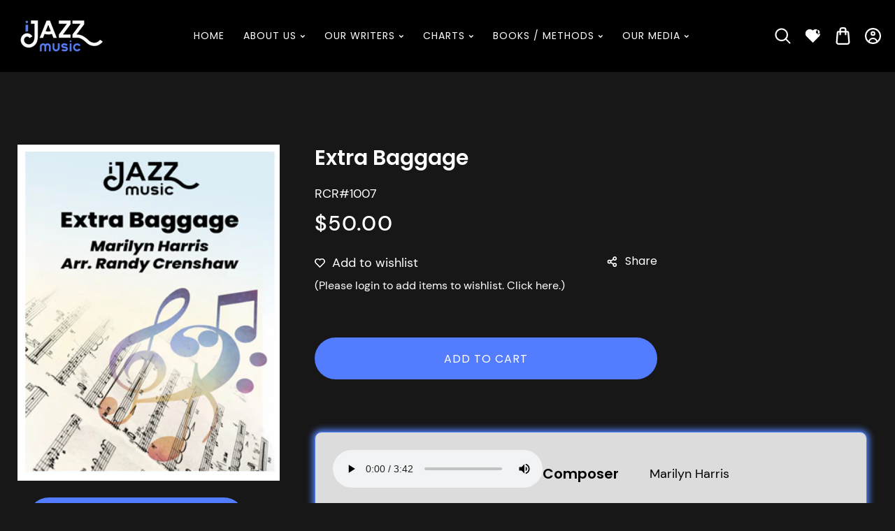

--- FILE ---
content_type: text/css
request_url: https://www.ijazzmusic.com/cdn/shop/t/14/assets/custom.css?v=154269311148715780751745758712
body_size: 1986
content:
.bg-color-sandal{background-color:#a89166;border-color:#a89166}.bg-color-cyan{background-color:#25bdb0;border-color:#25bdb0}.bg-color-pink{background-color:#fcc6de;border-color:#fcc6de}.bg-color-black{background-color:#000;border-color:#000}.bg-color-grey{background-color:#ccc;border-color:#ccc}.bg-color-green{background-color:#e1eb78;border-color:#e1eb78}.bg-color-golden{background-color:gold;border-color:gold}.bg-color-sliver{background-color:#f2f2f2;border-color:#f2f2f2}.bg-color-blue{background-color:#a8bcd4;border-color:#a8bcd4}.bg-color-purple{background-color:#7e0b80;border-color:#7e0b80}.bg-color-white{background-color:#fff;border-color:#fff}.bg-color-red{background-color:#f63400;border-color:#f63400}.bg-color-brown,.bg-color-brow{background-color:#ad8111;border-color:#ad8111}.bg-color-gold{background-color:#cea525;border-color:#cea525}.bg-color-beige{background-color:#f0deba;border-color:#f0deba}.bg-color-gray{background-color:#bfbfbf;border-color:#bfbfbf}.bg-color-orange{background-color:#ff7900;border-color:#ff7900}.bg-color-yellow{background-color:#dcdb79;border-color:#dcdb79}.bg-color-navy{background-color:#001f3f;border-color:#001f3f}.bg-color-aqua{background-color:#7fdbff;border-color:#7fdbff}.bg-color-teal{background-color:#39cccc;border-color:#39cccc}.bg-color-gun-smoke{background-color:#12221f;border-color:#12221f}.bg-color-olive{background-color:olive;border-color:olive}.bg-color-lime{background-color:#0f0;border-color:#0f0}.bg-color-rose-gold{background-color:#fcdbd6;border-color:#fcdbd6}.bg-color-clear{background-color:#caf6ea;border-color:#caf6ea}.bg-color-maroon{background-color:maroon;border-color:maroon}.bg-color-ivory{background-color:ivory;border-color:ivory}.bg-color-lavenderblush{background-color:#b0e0e6;border-color:#b0e0e6}.bg-color-powderblue{background-color:#f012be;border-color:#f012be}.bg-color-darkgreen{background-color:#006400;border-color:#006400}.bg-color-saddlebrown{background-color:#8b4513;border-color:#8b4513}.bg-color-lightcoral{background-color:#f08080;border-color:#f08080}.bg-color-palevioletred{background-color:#db7093;border-color:#db7093}.bg-color-chocolate{background-color:#d2691e;border-color:#d2691e}.bg-color-darkolivegreen{background-color:#556b2f;border-color:#556b2f}.bg-color-darkred{background-color:#8b0000;border-color:#8b0000}.bg-color-mediumaquamarine{background-color:#66cdaa;border-color:#66cdaa}.bg-color-sandybrown{background-color:#f4a460;border-color:#f4a460}.bg-color-darkslategray{background-color:#2f4f4f;border-color:#2f4f4f}.bg-color-salmon{background-color:salmon;border-color:salmon}.bg-color-slateblue{background-color:#6a5acd;border-color:#6a5acd}.bg-color-lightgray{background-color:#d3d3d3;border-color:#d3d3d3}.bg-color-lemonchiffon{background-color:#fffacd;border-color:#fffacd}.bg-color-thistle{background-color:#d8bfd8;border-color:#d8bfd8}.bg-color-wheat{background-color:wheat;border-color:wheat}.bg-color-lightsalmon{background-color:#ffa07a;border-color:#ffa07a}.bg-color-hotpink{background-color:#ff69b4;border-color:#ff69b4}.bg-color-lawngreen{background-color:#7cfc00;border-color:#7cfc00}.bg-color-snow{background-color:snow;border-color:snow}.bg-color-darkslateblue{background-color:#483d8b;border-color:#483d8b}.bg-color-coral{background-color:coral;border-color:coral}.bg-color-limegreen{background-color:#32cd32;border-color:#32cd32}.bg-color-lightgrey{background-color:#d3d3d3;border-color:#d3d3d3}.bg-color-royalblue{background-color:#4169e1;border-color:#4169e1}.bg-color-dimgrey{background-color:#696969;border-color:#696969}.bg-color-lightseagreen{background-color:#20b2aa;border-color:#20b2aa}.bg-color-skyblue{background-color:#87ceeb;border-color:#87ceeb}.bg-color-orchid{background-color:orchid;border-color:orchid}.bg-color-darksalmon{background-color:#e9967a;border-color:#e9967a}.bg-color-darkorchid{background-color:#9932cc;border-color:#9932cc}.bg-color-cornflowerblue{background-color:#6495ed;border-color:#6495ed}.bg-color-cornsilk{background-color:#fff8dc;border-color:#fff8dc}.bg-color-lightslategrey{background-color:#789;border-color:#789}.bg-color-whitesmoke{background-color:#f5f5f5;border-color:#f5f5f5}.bg-color-seagreen{background-color:#2e8b57;border-color:#2e8b57}.bg-color-crimson{background-color:#dc143c;border-color:#dc143c}.bg-color-azure{background-color:azure;border-color:azure}.bg-color-paleturquoise{background-color:#afeeee;border-color:#afeeee}.bg-color-darkkhaki{background-color:#bdb76b;border-color:#bdb76b}.bg-color-mediumvioletred{background-color:#c71585;border-color:#c71585}.bg-color-lightgoldenrodyellow{background-color:#fafad2;border-color:#fafad2}.bg-color-violet{background-color:violet;border-color:violet}.bg-color-peachpuff{background-color:#ffdab9;border-color:#ffdab9}.bg-color-steelblue{background-color:#4682b4;border-color:#4682b4}.bg-color-blanchedalmond{background-color:#ffebcd;border-color:#ffebcd}.bg-color-moccasin{background-color:#ffe4b5;border-color:#ffe4b5}.bg-color-antiquewhite{background-color:#faebd7;border-color:#faebd7}.bg-color-mediumturquoise{background-color:#48d1cc;border-color:#48d1cc}.bg-color-lightskyblue{background-color:#87cefa;border-color:#87cefa}.bg-color-darkorange{background-color:#ff8c00;border-color:#ff8c00}.bg-color-darkblue{background-color:#00008b;border-color:#00008b}.bg-color-springgreen{background-color:#00ff7f;border-color:#00ff7f}.bg-color-lavender{background-color:#e6e6fa;border-color:#e6e6fa}.bg-color-mediumpurple{background-color:#9370db;border-color:#9370db}.bg-color-deepskyblue{background-color:#00bfff;border-color:#00bfff}.bg-color-mintcream{background-color:#f5fffa;border-color:#f5fffa}.bg-color-deeppink{background-color:#ff1493;border-color:#ff1493}.bg-color-darkseagreen{background-color:#8fbc8f;border-color:#8fbc8f}.bg-color-papayawhip{background-color:#ffefd5;border-color:#ffefd5}.bg-color-orangered{background-color:#ff4500;border-color:#ff4500}.bg-color-tomato{background-color:tomato;border-color:tomato}.bg-color-navajowhite{background-color:#ffdead;border-color:#ffdead}.bg-color-mediumorchid{background-color:#ba55d3;border-color:#ba55d3}.bg-color-ghostwhite{background-color:#f8f8ff;border-color:#f8f8ff}.bg-color-slategrey{background-color:#708090;border-color:#708090}.bg-color-forestgreen{background-color:#228b22;border-color:#228b22}.bg-color-dodgerblue{background-color:#1e90ff;border-color:#1e90ff}.bg-color-linen{background-color:linen;border-color:linen}.bg-color-blueviolet{background-color:#8a2be2;border-color:#8a2be2}.bg-color-gainsboro{background-color:#dcdcdc;border-color:#dcdcdc}.bg-color-lightgreen{background-color:#90ee90;border-color:#90ee90}.bg-color-chartreuse{background-color:#7fff00;border-color:#7fff00}.bg-color-mistyrose{background-color:#ffe4e1;border-color:#ffe4e1}.bg-color-darkgray{background-color:#a9a9a9;border-color:#a9a9a9}.bg-color-peru{background-color:peru;border-color:peru}.bg-color-tan{background-color:tan;border-color:tan}.bg-color-palegreen{background-color:#98fb98;border-color:#98fb98}.bg-color-rebeccapurple{background-color:#639;border-color:#639}.bg-color-darkcyan{background-color:#008b8b;border-color:#008b8b}.bg-color-oldlace{background-color:#fdf5e6;border-color:#fdf5e6}.bg-color-rosybrown{background-color:#bc8f8f;border-color:#bc8f8f}.bg-color-darkslategrey{background-color:#2f4f4f;border-color:#2f4f4f}.bg-color-lightslategray{background-color:#789;border-color:#789}.bg-color-turquoise{background-color:#40e0d0;border-color:#40e0d0}.bg-color-darkgoldenrod{background-color:#b8860b;border-color:#b8860b}.bg-color-honeydew{background-color:#f0fff0;border-color:#f0fff0}.bg-color-mediumslateblue{background-color:#7b68ee;border-color:#7b68ee}.bg-color-mediumspringgreen{background-color:#00fa9a;border-color:#00fa9a}.bg-color-plum{background-color:plum;border-color:plum}.bg-color-darkgrey{background-color:#a9a9a9;border-color:#a9a9a9}.bg-color-slategray{background-color:#708090;border-color:#708090}.bg-color-darkmagenta{background-color:#8b008b;border-color:#8b008b}.bg-color-lightblue{background-color:#add8e6;border-color:#add8e6}.bg-color-floralwhite{background-color:#fffaf0;border-color:#fffaf0}.bg-color-dimgray{background-color:#696969;border-color:#696969}.bg-color-greenyellow{background-color:#adff2f;border-color:#adff2f}.bg-color-fuchsia{background-color:#f0f;border-color:#f0f}.bg-color-cadetblue{background-color:#5f9ea0;border-color:#5f9ea0}.bg-color-yellowgreen{background-color:#9acd32;border-color:#9acd32}.bg-color-darkviolet{background-color:#9400d3;border-color:#9400d3}.bg-color-sienna{background-color:sienna;border-color:sienna}.bg-color-lightpink{background-color:#ffb6c1;border-color:#ffb6c1}.bg-color-mediumblue{background-color:#0000cd;border-color:#0000cd}.bg-color-bisque{background-color:bisque;border-color:bisque}.bg-color-aquamarine{background-color:#7fffd4;border-color:#7fffd4}.bg-color-palegoldenrod{background-color:#eee8aa;border-color:#eee8aa}.bg-color-aliceblue{background-color:#f0f8ff;border-color:#f0f8ff}.bg-color-olivedrab{background-color:#6b8e23;border-color:#6b8e23}.bg-color-indigo{background-color:indigo;border-color:indigo}.bg-color-lightcyan{background-color:#e0ffff;border-color:#e0ffff}.bg-color-midnightblue{background-color:#191970;border-color:#191970}.bg-color-khaki{background-color:khaki;border-color:khaki}.bg-color-burlywood{background-color:#deb887;border-color:#deb887}.bg-color-lightyellow{background-color:#ffffe0;border-color:#ffffe0}.bg-color-lightsteelblue{background-color:#b0c4de;border-color:#b0c4de}.bg-color-goldenrod{background-color:#daa520;border-color:#daa520}.bg-color-darkturquoise{background-color:#00ced1;border-color:#00ced1}.bg-color-magenta{background-color:#f0f;border-color:#f0f}.bg-color-seashell{background-color:#fff5ee;border-color:#fff5ee}.bg-color-indianred{background-color:#cd5c5c;border-color:#cd5c5c}.bg-color-mediumseagreen{background-color:#3cb371;border-color:#3cb371}.bg-color-firebrick{background-color:#b22222;border-color:#b22222}.bg-color-metallic-sunburst{border-color:#9e7a48;background-color:#9e7a48}.bg-color-deep-taupe{border-color:#816059;background-color:#816059}.bg-color-rose-taupe{border-color:#945754;background-color:#945754}.bg-color-nickel{border-color:#70756e;background-color:#70756e}.bg-color-police-blue{border-color:#3f506e;background-color:#3f506e}.bg-color-stormcloud{border-color:#4f636c;background-color:#4f636c}.bg-color-feldgrau{border-color:#45604d;background-color:#45604d}.bg-color-independence{border-color:#4a5163;background-color:#4a5163}.bg-color-melon{border-color:#fbaca8;background-color:#fbaca8}.bg-color-dark-vanilla{border-color:#d7bdb0;background-color:#d7bdb0}.bg-color-pastel-gray{border-color:#d2d6bd;background-color:#d2d6bd}.bg-color-color_pale-cerulean{border-color:#9dcbd8;background-color:#9dcbd8}.bg-color-columbia-blue{border-color:#cddbe6;background-color:#cddbe6}.bg-color-chinese-silver{border-color:#c6d0cf;background-color:#c6d0cf}.bg-color-bright-gray{border-color:#eaeaea;background-color:#eaeaea}.bg-color-feldgrau{border-color:#4f7053;background-color:#4f7053}.bg-color-pale-silver{border-color:#d9bcc0;background-color:#d9bcc0}.bg-color-water{border-color:#d0eff4;background-color:#d0eff4}.bg-color-ash-gray{border-color:#adbeb6;background-color:#adbeb6}.bg-color-jelly-bean{border-color:#d76a49;background-color:#d76a49}.bg-color-deer{border-color:#c07e68;background-color:#c07e68}.bg-color-opera-mauve{border-color:#b47eb2;background-color:#b47eb2}.bg-color-cool-grey{background-color:#8883ab;border-color:#8883ab}.bg-color-old-rose{border-color:#b2817d;background-color:#b2817d}.bg-color-deep-amethyst{border-color:#9c8e9b;background-color:#9c8e9b}.bg-color-desert-sand{border-color:#e4c7a9;background-color:#e4c7a9}.bg-color-pastel-pink{border-color:#dea89c;background-color:#dea89c}.bg-color-pastel-purple{border-color:#b8a0b0;background-color:#b8a0b0}.bg-color-unbleached-silk{border-color:#f9dac6;background-color:#f9dac6}.bg-color-brown-yellow{background-color:#ce925e;border-color:#ce925e}.bg-color-dark-vanilla{border-color:#d5b8aa;background-color:#d5b8aa}.bg-color-iceberg{background-color:#68bbd9;border-color:#68bbd9}.bg-color-cadet-grey{border-color:#97a6ad;background-color:#97a6ad}.bg-color-light-taupe{border-color:#b48e6a;background-color:#b48e6a}.bg-color-copper-rose{border-color:#916f6d;background-color:#916f6d}.bg-color-pastel-brown{border-color:#767058;background-color:#767058}.bg-color-grullo{border-color:#a1a290;background-color:#a1a290}.bg-color-sonic-silver{border-color:#777;background-color:#777}.bg-color-redwood{border-color:#97544e;background-color:#97544e}.bg-color-laurel-green{border-color:#b1b897;background-color:#b1b897}.bg-color-pale-cerulean{border-color:#9dcbd8;background-color:#9dcbd8}.bg-color-chinese-white{border-color:#dbe3e6;background-color:#dbe3e6}.bg-color-rocket-metallic{border-color:#89806f;background-color:#89806f}.bg-color-silver-pink{border-color:#cbadab;background-color:#cbadab}.bg-color-pale-chestnut{border-color:#deb1ae;background-color:#deb1ae}.bg-color-opal{border-color:#a0bdc5;background-color:#a0bdc5}.bg-color-gold-fusion{border-color:#7d7a57;background-color:#7d7a57}.bg-color-old-silver{border-color:#818286;background-color:#818286}.bg-color-dust-storm{border-color:#e0cdc7;background-color:#e0cdc7}.bg-color-alabaster{border-color:#f0e7e8;background-color:#f0e7e8}.bg-color-english-lavender{border-color:#ae8e9d;background-color:#ae8e9d}.bg-color-azureish-white{border-color:#d8f1ee;background-color:#d8f1ee}.bg-color-silver-pink{border-color:#ccafb3;background-color:#ccafb3}.bg-color-metallic{border-color:#aaa8b6;background-color:#aaa8b6}.bg-color-coffee{border-color:#724d30;background-color:#724d30}.bg-color-sugar-plum{border-color:#914671;background-color:#914671}.bg-color-white{border:1px solid #e3e0e0!important}.bg-color-navy-blue{background:navy}.item-swiper-init .products{display:grid}
/*# sourceMappingURL=/cdn/shop/t/14/assets/custom.css.map?v=154269311148715780751745758712 */


--- FILE ---
content_type: text/javascript
request_url: https://www.ijazzmusic.com/cdn/shop/t/14/assets/dt-mega-menu.js?v=158393683517562815451745758712
body_size: -130
content:
$(document).ready(function($2){"use strict";$2(".menu-item-has-children > a").mouseenter(function(e){var selected=$2(this);selected.next("div.sub-menu-block").hasClass("is-hidden")?selected.addClass("selected").next("div.sub-menu-block").removeClass("is-hidden"):selected.removeClass("selected").next("div.sub-menu-block").addClass("is-hidden"),e.preventDefault()}).mouseleave(function(e){var selected=$2(this);selected.next("div.sub-menu-block").hasClass("is-hidden")?selected.addClass("selected").next("div.sub-menu-block").removeClass("is-hidden"):selected.removeClass("selected").next("div.sub-menu-block").addClass("is-hidden"),e.preventDefault()});function megaMenu(){if($2("#header .page-full-width").length)var parentRow=$2("#header .page-full-width > .row"),parentLeft=parseInt(parentRow.css("marginLeft").replace("px",""));else var parentRow=$2("#header .page-width .row"),parentLeft=parseInt(parentRow.offset().left);var parentWidth=parentRow.width();$2("#header .page-full-width .dt-nav li:not(.close-nav)").each(function(){var thisItem=$2(this);if(thisItem.hasClass("has-mega-menu")){var thisItemLeft=thisItem.find("a").offset().left,menuLeft=parseInt(thisItemLeft-parentLeft),menuLeft=menuLeft-30;thisItem.find(".sub-menu-block").css("width",parentWidth),thisItem.find(".sub-menu-block").css("left",-menuLeft)}}),$2("sticky-header .dt-nav li:not(.close-nav)").each(function(){var thisItem=$2(this);if(thisItem.hasClass("has-mega-menu")){var thisItemLeft=thisItem.find("a").offset().left,menuLeft=parseInt(thisItemLeft-parentLeft),menuLeft=menuLeft-30;thisItem.find(".sub-menu-block").css("width",parentWidth),thisItem.find(".sub-menu-block").css("left",-menuLeft)}}),window.setTimeout(function(){$2(window).trigger("resize")},800)}var megaMenuResize=!1;$2(window).bind("resize",function(){megaMenuResize||(megaMenu(),megaMenuResize=!0)}),megaMenu()}),$(function(){$(window).width()>=1200&&$(".tabs-nav a").click(function(){let id=$(this).attr("href");return $(".tabs-nav li").removeClass("active"),$(this).parent().addClass("active"),$(this).parent().parent().parent().parent().addClass("active"),$(".tabs-content li.dt-sc-menu-tabs").hide(),$(this).parent().parent().parent().parent().find(id).show(),!1}),$(window).width()<=1199&&$(".mobileTabs .tabs  li").each(function(){$(this).click(function(){$(this).next("div").slideToggle(0)})})}),$(document).ready(function(){$("#category-menu-button").click(function(){$(this).toggleClass("open"),$(".category-wrapper").toggleClass("open"),$(".category-wrapper").slideToggle(0)})});
//# sourceMappingURL=/cdn/shop/t/14/assets/dt-mega-menu.js.map?v=158393683517562815451745758712
